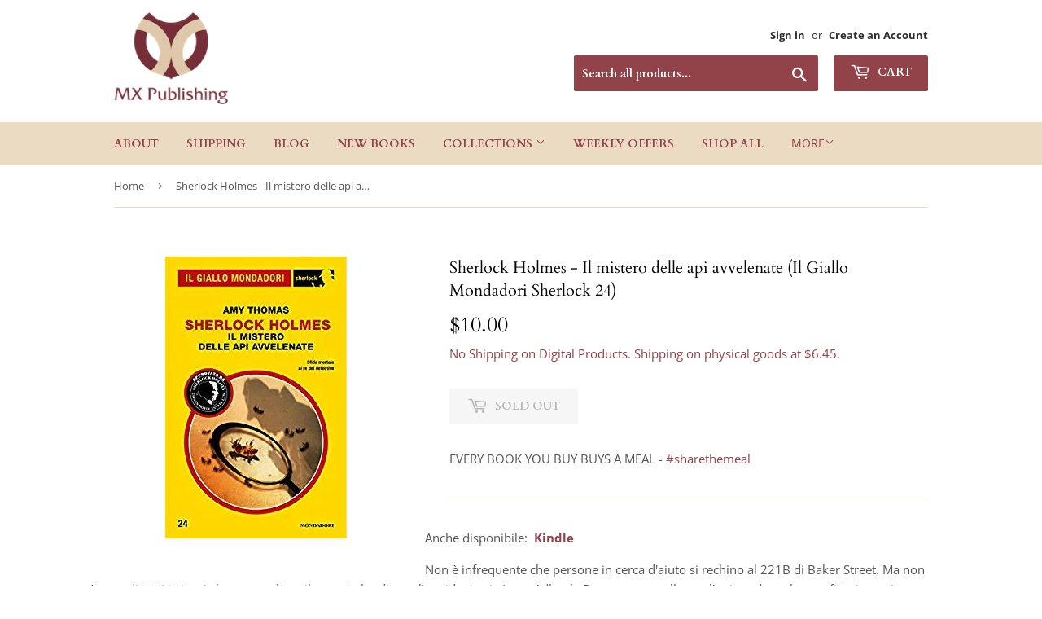

--- FILE ---
content_type: text/html; charset=UTF-8
request_url: https://shopifyproxy.swifterm.com/api/track
body_size: 219
content:
{"data":"version=3&domain=mxpublishing.com&data=[base64]"}